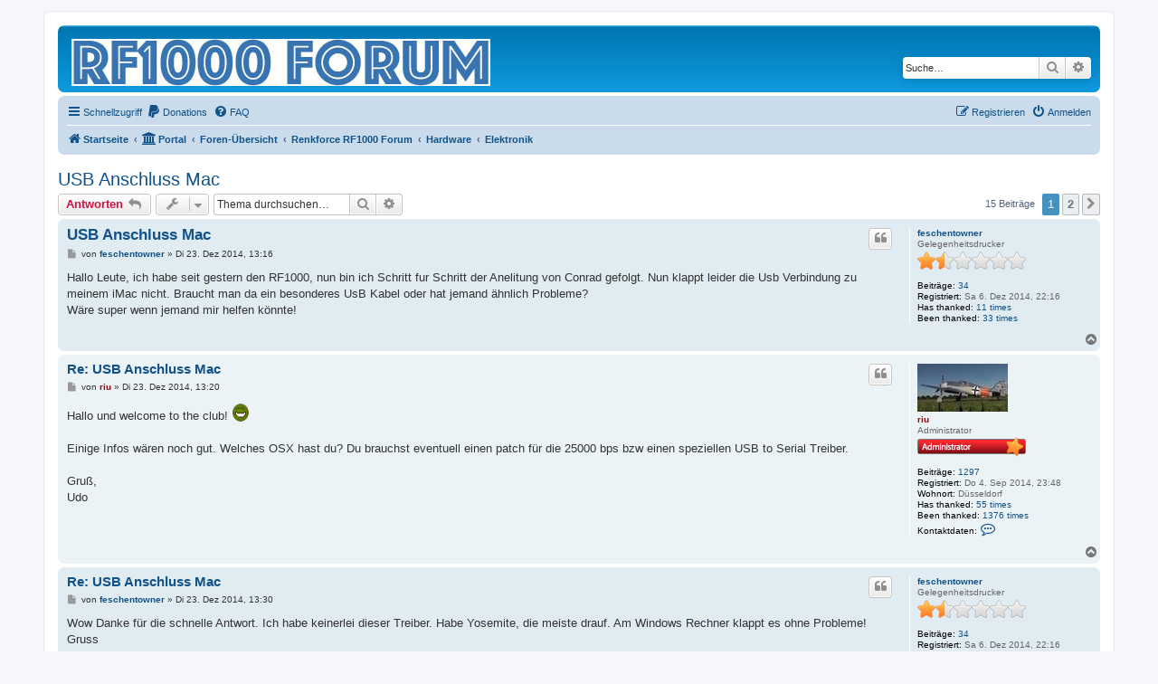

--- FILE ---
content_type: text/html; charset=UTF-8
request_url: https://www.rf1000.de/viewtopic.php?t=329
body_size: 10174
content:
<!DOCTYPE html>
<html dir="ltr" lang="de">
<head>
<meta charset="utf-8" />
<meta http-equiv="X-UA-Compatible" content="IE=edge">
<meta name="viewport" content="width=device-width, initial-scale=1" />

<title>USB Anschluss Mac - </title>

	<link rel="alternate" type="application/atom+xml" title="Feed - " href="/feed?sid=54881a085973669028017a83bf68a51e">			<link rel="alternate" type="application/atom+xml" title="Feed - Neue Themen" href="/feed/topics?sid=54881a085973669028017a83bf68a51e">		<link rel="alternate" type="application/atom+xml" title="Feed - Forum - Elektronik" href="/feed/forum/24?sid=54881a085973669028017a83bf68a51e">	<link rel="alternate" type="application/atom+xml" title="Feed - Thema - USB Anschluss Mac" href="/feed/topic/329?sid=54881a085973669028017a83bf68a51e">	
	<link rel="canonical" href="https://www.rf1000.de/viewtopic.php?t=329">

<!--
	phpBB style name: prosilver
	Based on style:   prosilver (this is the default phpBB3 style)
	Original author:  Tom Beddard ( http://www.subBlue.com/ )
	Modified by:
-->

<link href="./assets/css/font-awesome.min.css?assets_version=266" rel="stylesheet">
<link href="./styles/prosilver/theme/stylesheet.css?assets_version=266" rel="stylesheet">
<link href="./styles/prosilver/theme/de/stylesheet.css?assets_version=266" rel="stylesheet">




<!--[if lte IE 9]>
	<link href="./styles/prosilver/theme/tweaks.css?assets_version=266" rel="stylesheet">
<![endif]-->


<link href="./ext/alex75/blinknewpmandnotify/styles/prosilver/theme/blinknotify.css?assets_version=266" rel="stylesheet" media="screen">
<link href="./ext/dmzx/mchat/styles/prosilver/theme/mchat.css?assets_version=266" rel="stylesheet" media="screen">
<link href="./ext/ongray/pnlightbox/styles/prosilver/theme/pnlightbox.css?assets_version=266" rel="stylesheet" media="screen">
<link href="./ext/phpbb/pages/styles/prosilver/theme/pages_common.css?assets_version=266" rel="stylesheet" media="screen">
<link href="./ext/skouat/ppde/styles/all/theme/donation.css?assets_version=266" rel="stylesheet" media="screen">



</head>
<body id="phpbb" class="nojs notouch section-viewtopic ltr ">


<div id="wrap" class="wrap">
	<a id="top" class="top-anchor" accesskey="t"></a>
	<div id="page-header">
		<div class="headerbar" role="banner">
					<div class="inner">

			<div id="site-description" class="site-description">
		<a id="logo" class="logo" href="https://www.rf1000.de/portal" title="Startseite">
					<span class="site_logo"></span>
				</a>
				<h1></h1>
				<p></p>
				<p class="skiplink"><a href="#start_here">Zum Inhalt</a></p>
			</div>

									<div id="search-box" class="search-box search-header" role="search">
				<form action="./search.php?sid=54881a085973669028017a83bf68a51e" method="get" id="search">
				<fieldset>
					<input name="keywords" id="keywords" type="search" maxlength="128" title="Suche nach Wörtern" class="inputbox search tiny" size="20" value="" placeholder="Suche…" />
					<button class="button button-search" type="submit" title="Suche">
						<i class="icon fa-search fa-fw" aria-hidden="true"></i><span class="sr-only">Suche</span>
					</button>
					<a href="./search.php?sid=54881a085973669028017a83bf68a51e" class="button button-search-end" title="Erweiterte Suche">
						<i class="icon fa-cog fa-fw" aria-hidden="true"></i><span class="sr-only">Erweiterte Suche</span>
					</a>
					<input type="hidden" name="sid" value="54881a085973669028017a83bf68a51e" />

				</fieldset>
				</form>
			</div>
						
			</div>
					</div>
				<div class="navbar" role="navigation">
	<div class="inner">

	<ul id="nav-main" class="nav-main linklist" role="menubar">

		<li id="quick-links" class="quick-links dropdown-container responsive-menu" data-skip-responsive="true">
			<a href="#" class="dropdown-trigger">
				<i class="icon fa-bars fa-fw" aria-hidden="true"></i><span>Schnellzugriff</span>
			</a>
			<div class="dropdown">
				<div class="pointer"><div class="pointer-inner"></div></div>
				<ul class="dropdown-contents" role="menu">
					
											<li class="separator"></li>
																									<li>
								<a href="./search.php?search_id=unanswered&amp;sid=54881a085973669028017a83bf68a51e" role="menuitem">
									<i class="icon fa-file-o fa-fw icon-gray" aria-hidden="true"></i><span>Unbeantwortete Themen</span>
								</a>
							</li>
							<li>
								<a href="./search.php?search_id=active_topics&amp;sid=54881a085973669028017a83bf68a51e" role="menuitem">
									<i class="icon fa-file-o fa-fw icon-blue" aria-hidden="true"></i><span>Aktive Themen</span>
								</a>
							</li>
							<li class="separator"></li>
							<li>
								<a href="./search.php?sid=54881a085973669028017a83bf68a51e" role="menuitem">
									<i class="icon fa-search fa-fw" aria-hidden="true"></i><span>Suche</span>
								</a>
							</li>
					
										<li class="separator"></li>

									</ul>
			</div>
		</li>

			<li>
		<a href="/donate?sid=54881a085973669028017a83bf68a51e" rel="help" title="Donations" role="menuitem">
			<i class="icon fa-paypal fa-fw" aria-hidden="true"></i><span>Donations</span>
		</a>
	</li>
		<li data-skip-responsive="true">
			<a href="/help/faq?sid=54881a085973669028017a83bf68a51e" rel="help" title="Häufig gestellte Fragen" role="menuitem">
				<i class="icon fa-question-circle fa-fw" aria-hidden="true"></i><span>FAQ</span>
			</a>
		</li>
						
			<li class="rightside"  data-skip-responsive="true">
			<a href="./ucp.php?mode=login&amp;redirect=viewtopic.php%3Ft%3D329&amp;sid=54881a085973669028017a83bf68a51e" title="Anmelden" accesskey="x" role="menuitem">
				<i class="icon fa-power-off fa-fw" aria-hidden="true"></i><span>Anmelden</span>
			</a>
		</li>
					<li class="rightside" data-skip-responsive="true">
				<a href="./ucp.php?mode=register&amp;sid=54881a085973669028017a83bf68a51e" role="menuitem">
					<i class="icon fa-pencil-square-o  fa-fw" aria-hidden="true"></i><span>Registrieren</span>
				</a>
			</li>
						</ul>

	<ul id="nav-breadcrumbs" class="nav-breadcrumbs linklist navlinks" role="menubar">
				
		
		<li class="breadcrumbs" itemscope itemtype="https://schema.org/BreadcrumbList">

							<span class="crumb" itemtype="https://schema.org/ListItem" itemprop="itemListElement" itemscope><a itemprop="item" href="https://www.rf1000.de/portal" data-navbar-reference="home"><i class="icon fa-home fa-fw" aria-hidden="true"></i><span itemprop="name">Startseite</span></a><meta itemprop="position" content="1" /></span>
			
			<span class="crumb"><a href="/portal?sid=54881a085973669028017a83bf68a51e" data-navbar-reference="portal"><i class="icon fa-university fa-fw" aria-hidden="true"></i><span>Portal</span></a></span>				<span class="crumb" itemtype="https://schema.org/ListItem" itemprop="itemListElement" itemscope><a itemprop="item" href="./index.php?sid=54881a085973669028017a83bf68a51e" accesskey="h" data-navbar-reference="index"><span itemprop="name">Foren-Übersicht</span></a><meta itemprop="position" content="2" /></span>

											
								<span class="crumb" itemtype="https://schema.org/ListItem" itemprop="itemListElement" itemscope data-forum-id="1"><a itemprop="item" href="./viewforum.php?f=1&amp;sid=54881a085973669028017a83bf68a51e"><span itemprop="name">Renkforce RF1000 Forum</span></a><meta itemprop="position" content="3" /></span>
															
								<span class="crumb" itemtype="https://schema.org/ListItem" itemprop="itemListElement" itemscope data-forum-id="4"><a itemprop="item" href="./viewforum.php?f=4&amp;sid=54881a085973669028017a83bf68a51e"><span itemprop="name">Hardware</span></a><meta itemprop="position" content="4" /></span>
															
								<span class="crumb" itemtype="https://schema.org/ListItem" itemprop="itemListElement" itemscope data-forum-id="24"><a itemprop="item" href="./viewforum.php?f=24&amp;sid=54881a085973669028017a83bf68a51e"><span itemprop="name">Elektronik</span></a><meta itemprop="position" content="5" /></span>
							
					</li>

		
					<li class="rightside responsive-search">
				<a href="./search.php?sid=54881a085973669028017a83bf68a51e" title="Zeigt die erweiterten Suchoptionen an" role="menuitem">
					<i class="icon fa-search fa-fw" aria-hidden="true"></i><span class="sr-only">Suche</span>
				</a>
			</li>
			</ul>

	</div>
</div>
	</div>

	
	<a id="start_here" class="anchor"></a>
	<div id="page-body" class="page-body" role="main">
		
		
<h2 class="topic-title"><a href="./viewtopic.php?t=329&amp;sid=54881a085973669028017a83bf68a51e">USB Anschluss Mac</a></h2>
<!-- NOTE: remove the style="display: none" when you want to have the forum description on the topic body -->
<div style="display: none !important;">Hier gehts um die Elektronik des RF1000. Damit sind Kabel, Platinen, Endschalter und das Display gemeint.<br /></div>


<div class="action-bar bar-top">
	
			<a href="./posting.php?mode=reply&amp;t=329&amp;sid=54881a085973669028017a83bf68a51e" class="button" title="Antwort erstellen">
							<span>Antworten</span> <i class="icon fa-reply fa-fw" aria-hidden="true"></i>
					</a>
	
			<div class="dropdown-container dropdown-button-control topic-tools">
		<span title="Themen-Optionen" class="button button-secondary dropdown-trigger dropdown-select">
			<i class="icon fa-wrench fa-fw" aria-hidden="true"></i>
			<span class="caret"><i class="icon fa-sort-down fa-fw" aria-hidden="true"></i></span>
		</span>
		<div class="dropdown">
			<div class="pointer"><div class="pointer-inner"></div></div>
			<ul class="dropdown-contents">
																												<li>
					<a href="./viewtopic.php?t=329&amp;sid=54881a085973669028017a83bf68a51e&amp;view=print" title="Druckansicht" accesskey="p">
						<i class="icon fa-print fa-fw" aria-hidden="true"></i><span>Druckansicht</span>
					</a>
				</li>
											</ul>
		</div>
	</div>
	
			<div class="search-box" role="search">
			<form method="get" id="topic-search" action="./search.php?sid=54881a085973669028017a83bf68a51e">
			<fieldset>
				<input class="inputbox search tiny"  type="search" name="keywords" id="search_keywords" size="20" placeholder="Thema durchsuchen…" />
				<button class="button button-search" type="submit" title="Suche">
					<i class="icon fa-search fa-fw" aria-hidden="true"></i><span class="sr-only">Suche</span>
				</button>
				<a href="./search.php?sid=54881a085973669028017a83bf68a51e" class="button button-search-end" title="Erweiterte Suche">
					<i class="icon fa-cog fa-fw" aria-hidden="true"></i><span class="sr-only">Erweiterte Suche</span>
				</a>
				<input type="hidden" name="t" value="329" />
<input type="hidden" name="sf" value="msgonly" />
<input type="hidden" name="sid" value="54881a085973669028017a83bf68a51e" />

			</fieldset>
			</form>
		</div>
	
			<div class="pagination">
			15 Beiträge
							<ul>
		<li class="active"><span>1</span></li>
				<li><a class="button" href="./viewtopic.php?t=329&amp;sid=54881a085973669028017a83bf68a51e&amp;start=10" role="button">2</a></li>
				<li class="arrow next"><a class="button button-icon-only" href="./viewtopic.php?t=329&amp;sid=54881a085973669028017a83bf68a51e&amp;start=10" rel="next" role="button"><i class="icon fa-chevron-right fa-fw" aria-hidden="true"></i><span class="sr-only">Nächste</span></a></li>
	</ul>
					</div>
		</div>




			<div id="p3072" class="post has-profile bg2">
		<div class="inner">

		<dl class="postprofile" id="profile3072">
			<dt class="has-profile-rank no-avatar">
				<div class="avatar-container">
																			</div>
								<a href="./memberlist.php?mode=viewprofile&amp;u=274&amp;sid=54881a085973669028017a83bf68a51e" class="username">feschentowner</a>							</dt>

						<dd class="profile-rank">Gelegenheitsdrucker<br /><img src="./images/ranks/rank3.png" alt="Gelegenheitsdrucker" title="Gelegenheitsdrucker" /></dd>			
		<dd class="profile-posts"><strong>Beiträge:</strong> <a href="./search.php?author_id=274&amp;sr=posts&amp;sid=54881a085973669028017a83bf68a51e">34</a></dd>		<dd class="profile-joined"><strong>Registriert:</strong> Sa 6. Dez 2014, 22:16</dd>		
		
						    <dd class="profile-posts" data-user-give-id="274"><strong>Has&nbsp;thanked:</strong> <a href="/thankslist/givens/274/true?tslash=&amp;sid=54881a085973669028017a83bf68a51e">11 times</a></dd>
    <dd class="profile-posts" data-user-receive-id="274"><strong>Been&nbsp;thanked:</strong> <a href="/thankslist/givens/274/false?tslash=&amp;sid=54881a085973669028017a83bf68a51e">33 times</a></dd>

						
		</dl>

		<div class="postbody">
						<div id="post_content3072">

					<h3 class="first">
						<a href="./viewtopic.php?p=3072&amp;sid=54881a085973669028017a83bf68a51e#p3072">USB Anschluss Mac</a>
		</h3>

													<ul class="post-buttons">
																																									<li>
							<a href="./posting.php?mode=quote&amp;p=3072&amp;sid=54881a085973669028017a83bf68a51e" title="Mit Zitat antworten" class="button button-icon-only">
								<i class="icon fa-quote-left fa-fw" aria-hidden="true"></i><span class="sr-only">Zitieren</span>
							</a>
						</li>
															</ul>
							
						<p class="author">
									<a class="unread" href="./viewtopic.php?p=3072&amp;sid=54881a085973669028017a83bf68a51e#p3072" title="Beitrag">
						<i class="icon fa-file fa-fw icon-lightgray icon-md" aria-hidden="true"></i><span class="sr-only">Beitrag</span>
					</a>
								<span class="responsive-hide">von <strong><a href="./memberlist.php?mode=viewprofile&amp;u=274&amp;sid=54881a085973669028017a83bf68a51e" class="username">feschentowner</a></strong> &raquo; </span><time datetime="2014-12-23T12:16:11+00:00">Di 23. Dez 2014, 13:16</time>
			</p>
			
			
			
			
			<div class="content">Hallo Leute, ich habe seit gestern den RF1000, nun bin ich Schritt fur Schritt der Anelitung von Conrad gefolgt. Nun klappt leider die Usb Verbindung zu meinem iMac nicht. Braucht man da ein besonderes UsB Kabel oder hat jemand ähnlich Probleme?<br>
Wäre super wenn jemand mir helfen könnte!</div>

			
			
									
						<div id='list_thanks3072'>
</div>
<div id='div_post_reput3072'>
</div>

										
						</div>

		</div>

				<div class="back2top">
						<a href="#top" class="top" title="Nach oben">
				<i class="icon fa-chevron-circle-up fa-fw icon-gray" aria-hidden="true"></i>
				<span class="sr-only">Nach oben</span>
			</a>
					</div>
		
		</div>
	</div>

				<div id="p3073" class="post has-profile bg1">
		<div class="inner">

		<dl class="postprofile" id="profile3073">
			<dt class="has-profile-rank has-avatar">
				<div class="avatar-container">
																<a href="./memberlist.php?mode=viewprofile&amp;u=51&amp;sid=54881a085973669028017a83bf68a51e" class="avatar"><img class="avatar" src="./download/file.php?avatar=51_1475672008.jpg" width="100" height="53" alt="Benutzeravatar" /></a>														</div>
								<a href="./memberlist.php?mode=viewprofile&amp;u=51&amp;sid=54881a085973669028017a83bf68a51e" style="color: #AA0000;" class="username-coloured">riu</a>							</dt>

						<dd class="profile-rank">Administrator<br /><img src="./images/ranks/administrator.png" alt="Administrator" title="Administrator" /></dd>			
		<dd class="profile-posts"><strong>Beiträge:</strong> <a href="./search.php?author_id=51&amp;sr=posts&amp;sid=54881a085973669028017a83bf68a51e">1297</a></dd>		<dd class="profile-joined"><strong>Registriert:</strong> Do 4. Sep 2014, 23:48</dd>		
		
											<dd class="profile-custom-field profile-phpbb_location"><strong>Wohnort:</strong> Düsseldorf</dd>
												    <dd class="profile-posts" data-user-give-id="51"><strong>Has&nbsp;thanked:</strong> <a href="/thankslist/givens/51/true?tslash=&amp;sid=54881a085973669028017a83bf68a51e">55 times</a></dd>
    <dd class="profile-posts" data-user-receive-id="51"><strong>Been&nbsp;thanked:</strong> <a href="/thankslist/givens/51/false?tslash=&amp;sid=54881a085973669028017a83bf68a51e">1376 times</a></dd>

							<dd class="profile-contact">
				<strong>Kontaktdaten:</strong>
				<div class="dropdown-container dropdown-left">
					<a href="#" class="dropdown-trigger" title="Kontaktdaten von riu">
						<i class="icon fa-commenting-o fa-fw icon-lg" aria-hidden="true"></i><span class="sr-only">Kontaktdaten von riu</span>
					</a>
					<div class="dropdown">
						<div class="pointer"><div class="pointer-inner"></div></div>
						<div class="dropdown-contents contact-icons">
																																								<div>
																	<a href="http://www.rf1000.de" title="Website" class="last-cell">
										<span class="contact-icon phpbb_website-icon">Website</span>									</a>
																	</div>
																					</div>
					</div>
				</div>
			</dd>
				
		</dl>

		<div class="postbody">
						<div id="post_content3073">

					<h3 >
						<a href="./viewtopic.php?p=3073&amp;sid=54881a085973669028017a83bf68a51e#p3073">Re: USB Anschluss Mac</a>
		</h3>

													<ul class="post-buttons">
																																									<li>
							<a href="./posting.php?mode=quote&amp;p=3073&amp;sid=54881a085973669028017a83bf68a51e" title="Mit Zitat antworten" class="button button-icon-only">
								<i class="icon fa-quote-left fa-fw" aria-hidden="true"></i><span class="sr-only">Zitieren</span>
							</a>
						</li>
															</ul>
							
						<p class="author">
									<a class="unread" href="./viewtopic.php?p=3073&amp;sid=54881a085973669028017a83bf68a51e#p3073" title="Beitrag">
						<i class="icon fa-file fa-fw icon-lightgray icon-md" aria-hidden="true"></i><span class="sr-only">Beitrag</span>
					</a>
								<span class="responsive-hide">von <strong><a href="./memberlist.php?mode=viewprofile&amp;u=51&amp;sid=54881a085973669028017a83bf68a51e" style="color: #AA0000;" class="username-coloured">riu</a></strong> &raquo; </span><time datetime="2014-12-23T12:20:29+00:00">Di 23. Dez 2014, 13:20</time>
			</p>
			
			
			
			
			<div class="content">Hallo und welcome to the club! <img class="smilies" src="./images/smilies/mrgreen.png" width="20" height="22" alt=":mrgreen:" title=":mrgreen:"><br>
<br>
Einige Infos wären noch gut. Welches OSX hast du? Du brauchst eventuell einen patch für die 25000 bps bzw einen speziellen USB to Serial Treiber.<br>
<br>
Gruß,<br>
Udo</div>

			
			
									
						<div id='list_thanks3073'>
</div>
<div id='div_post_reput3073'>
</div>

										
						</div>

		</div>

				<div class="back2top">
						<a href="#top" class="top" title="Nach oben">
				<i class="icon fa-chevron-circle-up fa-fw icon-gray" aria-hidden="true"></i>
				<span class="sr-only">Nach oben</span>
			</a>
					</div>
		
		</div>
	</div>

				<div id="p3079" class="post has-profile bg2">
		<div class="inner">

		<dl class="postprofile" id="profile3079">
			<dt class="has-profile-rank no-avatar">
				<div class="avatar-container">
																			</div>
								<a href="./memberlist.php?mode=viewprofile&amp;u=274&amp;sid=54881a085973669028017a83bf68a51e" class="username">feschentowner</a>							</dt>

						<dd class="profile-rank">Gelegenheitsdrucker<br /><img src="./images/ranks/rank3.png" alt="Gelegenheitsdrucker" title="Gelegenheitsdrucker" /></dd>			
		<dd class="profile-posts"><strong>Beiträge:</strong> <a href="./search.php?author_id=274&amp;sr=posts&amp;sid=54881a085973669028017a83bf68a51e">34</a></dd>		<dd class="profile-joined"><strong>Registriert:</strong> Sa 6. Dez 2014, 22:16</dd>		
		
						    <dd class="profile-posts" data-user-give-id="274"><strong>Has&nbsp;thanked:</strong> <a href="/thankslist/givens/274/true?tslash=&amp;sid=54881a085973669028017a83bf68a51e">11 times</a></dd>
    <dd class="profile-posts" data-user-receive-id="274"><strong>Been&nbsp;thanked:</strong> <a href="/thankslist/givens/274/false?tslash=&amp;sid=54881a085973669028017a83bf68a51e">33 times</a></dd>

						
		</dl>

		<div class="postbody">
						<div id="post_content3079">

					<h3 >
						<a href="./viewtopic.php?p=3079&amp;sid=54881a085973669028017a83bf68a51e#p3079">Re: USB Anschluss Mac</a>
		</h3>

													<ul class="post-buttons">
																																									<li>
							<a href="./posting.php?mode=quote&amp;p=3079&amp;sid=54881a085973669028017a83bf68a51e" title="Mit Zitat antworten" class="button button-icon-only">
								<i class="icon fa-quote-left fa-fw" aria-hidden="true"></i><span class="sr-only">Zitieren</span>
							</a>
						</li>
															</ul>
							
						<p class="author">
									<a class="unread" href="./viewtopic.php?p=3079&amp;sid=54881a085973669028017a83bf68a51e#p3079" title="Beitrag">
						<i class="icon fa-file fa-fw icon-lightgray icon-md" aria-hidden="true"></i><span class="sr-only">Beitrag</span>
					</a>
								<span class="responsive-hide">von <strong><a href="./memberlist.php?mode=viewprofile&amp;u=274&amp;sid=54881a085973669028017a83bf68a51e" class="username">feschentowner</a></strong> &raquo; </span><time datetime="2014-12-23T12:30:47+00:00">Di 23. Dez 2014, 13:30</time>
			</p>
			
			
			
			
			<div class="content">Wow Danke für die schnelle Antwort. Ich habe keinerlei dieser Treiber. Habe Yosemite, die meiste drauf. Am Windows Rechner klappt es ohne Probleme!<br>
Gruss</div>

			
			
									
						<div id='list_thanks3079'>
</div>
<div id='div_post_reput3079'>
</div>

										
						</div>

		</div>

				<div class="back2top">
						<a href="#top" class="top" title="Nach oben">
				<i class="icon fa-chevron-circle-up fa-fw icon-gray" aria-hidden="true"></i>
				<span class="sr-only">Nach oben</span>
			</a>
					</div>
		
		</div>
	</div>

				<div id="p3081" class="post has-profile bg1">
		<div class="inner">

		<dl class="postprofile" id="profile3081">
			<dt class="has-profile-rank has-avatar">
				<div class="avatar-container">
																<a href="./memberlist.php?mode=viewprofile&amp;u=51&amp;sid=54881a085973669028017a83bf68a51e" class="avatar"><img class="avatar" src="./download/file.php?avatar=51_1475672008.jpg" width="100" height="53" alt="Benutzeravatar" /></a>														</div>
								<a href="./memberlist.php?mode=viewprofile&amp;u=51&amp;sid=54881a085973669028017a83bf68a51e" style="color: #AA0000;" class="username-coloured">riu</a>							</dt>

						<dd class="profile-rank">Administrator<br /><img src="./images/ranks/administrator.png" alt="Administrator" title="Administrator" /></dd>			
		<dd class="profile-posts"><strong>Beiträge:</strong> <a href="./search.php?author_id=51&amp;sr=posts&amp;sid=54881a085973669028017a83bf68a51e">1297</a></dd>		<dd class="profile-joined"><strong>Registriert:</strong> Do 4. Sep 2014, 23:48</dd>		
		
											<dd class="profile-custom-field profile-phpbb_location"><strong>Wohnort:</strong> Düsseldorf</dd>
												    <dd class="profile-posts" data-user-give-id="51"><strong>Has&nbsp;thanked:</strong> <a href="/thankslist/givens/51/true?tslash=&amp;sid=54881a085973669028017a83bf68a51e">55 times</a></dd>
    <dd class="profile-posts" data-user-receive-id="51"><strong>Been&nbsp;thanked:</strong> <a href="/thankslist/givens/51/false?tslash=&amp;sid=54881a085973669028017a83bf68a51e">1376 times</a></dd>

							<dd class="profile-contact">
				<strong>Kontaktdaten:</strong>
				<div class="dropdown-container dropdown-left">
					<a href="#" class="dropdown-trigger" title="Kontaktdaten von riu">
						<i class="icon fa-commenting-o fa-fw icon-lg" aria-hidden="true"></i><span class="sr-only">Kontaktdaten von riu</span>
					</a>
					<div class="dropdown">
						<div class="pointer"><div class="pointer-inner"></div></div>
						<div class="dropdown-contents contact-icons">
																																								<div>
																	<a href="http://www.rf1000.de" title="Website" class="last-cell">
										<span class="contact-icon phpbb_website-icon">Website</span>									</a>
																	</div>
																					</div>
					</div>
				</div>
			</dd>
				
		</dl>

		<div class="postbody">
						<div id="post_content3081">

					<h3 >
						<a href="./viewtopic.php?p=3081&amp;sid=54881a085973669028017a83bf68a51e#p3081">Re: USB Anschluss Mac</a>
		</h3>

													<ul class="post-buttons">
																																									<li>
							<a href="./posting.php?mode=quote&amp;p=3081&amp;sid=54881a085973669028017a83bf68a51e" title="Mit Zitat antworten" class="button button-icon-only">
								<i class="icon fa-quote-left fa-fw" aria-hidden="true"></i><span class="sr-only">Zitieren</span>
							</a>
						</li>
															</ul>
							
						<p class="author">
									<a class="unread" href="./viewtopic.php?p=3081&amp;sid=54881a085973669028017a83bf68a51e#p3081" title="Beitrag">
						<i class="icon fa-file fa-fw icon-lightgray icon-md" aria-hidden="true"></i><span class="sr-only">Beitrag</span>
					</a>
								<span class="responsive-hide">von <strong><a href="./memberlist.php?mode=viewprofile&amp;u=51&amp;sid=54881a085973669028017a83bf68a51e" style="color: #AA0000;" class="username-coloured">riu</a></strong> &raquo; </span><time datetime="2014-12-23T12:37:16+00:00">Di 23. Dez 2014, 13:37</time>
			</p>
			
			
			
			
			<div class="content">Hi.<br>
<br>
Setz mal <a href="http://www.forum.simplify3d.com/viewtopic.php?t=794" class="postlink">hier</a> an. Dort wird beschrieben was zu tun ist.<br>
<br>
Gruß,<br>
Udo</div>

			
			
									
						<div id='list_thanks3081'>
</div>
<div id='div_post_reput3081'>
</div>

										
						</div>

		</div>

				<div class="back2top">
						<a href="#top" class="top" title="Nach oben">
				<i class="icon fa-chevron-circle-up fa-fw icon-gray" aria-hidden="true"></i>
				<span class="sr-only">Nach oben</span>
			</a>
					</div>
		
		</div>
	</div>

				<div id="p3122" class="post has-profile bg2">
		<div class="inner">

		<dl class="postprofile" id="profile3122">
			<dt class="has-profile-rank no-avatar">
				<div class="avatar-container">
																			</div>
								<a href="./memberlist.php?mode=viewprofile&amp;u=274&amp;sid=54881a085973669028017a83bf68a51e" class="username">feschentowner</a>							</dt>

						<dd class="profile-rank">Gelegenheitsdrucker<br /><img src="./images/ranks/rank3.png" alt="Gelegenheitsdrucker" title="Gelegenheitsdrucker" /></dd>			
		<dd class="profile-posts"><strong>Beiträge:</strong> <a href="./search.php?author_id=274&amp;sr=posts&amp;sid=54881a085973669028017a83bf68a51e">34</a></dd>		<dd class="profile-joined"><strong>Registriert:</strong> Sa 6. Dez 2014, 22:16</dd>		
		
						    <dd class="profile-posts" data-user-give-id="274"><strong>Has&nbsp;thanked:</strong> <a href="/thankslist/givens/274/true?tslash=&amp;sid=54881a085973669028017a83bf68a51e">11 times</a></dd>
    <dd class="profile-posts" data-user-receive-id="274"><strong>Been&nbsp;thanked:</strong> <a href="/thankslist/givens/274/false?tslash=&amp;sid=54881a085973669028017a83bf68a51e">33 times</a></dd>

						
		</dl>

		<div class="postbody">
						<div id="post_content3122">

					<h3 >
						<a href="./viewtopic.php?p=3122&amp;sid=54881a085973669028017a83bf68a51e#p3122">Re: USB Anschluss Mac</a>
		</h3>

													<ul class="post-buttons">
																																									<li>
							<a href="./posting.php?mode=quote&amp;p=3122&amp;sid=54881a085973669028017a83bf68a51e" title="Mit Zitat antworten" class="button button-icon-only">
								<i class="icon fa-quote-left fa-fw" aria-hidden="true"></i><span class="sr-only">Zitieren</span>
							</a>
						</li>
															</ul>
							
						<p class="author">
									<a class="unread" href="./viewtopic.php?p=3122&amp;sid=54881a085973669028017a83bf68a51e#p3122" title="Beitrag">
						<i class="icon fa-file fa-fw icon-lightgray icon-md" aria-hidden="true"></i><span class="sr-only">Beitrag</span>
					</a>
								<span class="responsive-hide">von <strong><a href="./memberlist.php?mode=viewprofile&amp;u=274&amp;sid=54881a085973669028017a83bf68a51e" class="username">feschentowner</a></strong> &raquo; </span><time datetime="2014-12-26T10:08:13+00:00">Fr 26. Dez 2014, 11:08</time>
			</p>
			
			
			
			
			<div class="content">Stark vielen Dank, es hat geklappt <img class="smilies" src="./images/smilies/smile.png" width="20" height="22" alt=":)" title=":)"></div>

			
			
									
						<div id='list_thanks3122'>
</div>
<div id='div_post_reput3122'>
</div>

										
						</div>

		</div>

				<div class="back2top">
						<a href="#top" class="top" title="Nach oben">
				<i class="icon fa-chevron-circle-up fa-fw icon-gray" aria-hidden="true"></i>
				<span class="sr-only">Nach oben</span>
			</a>
					</div>
		
		</div>
	</div>

				<div id="p3185" class="post has-profile bg1">
		<div class="inner">

		<dl class="postprofile" id="profile3185">
			<dt class="has-profile-rank no-avatar">
				<div class="avatar-container">
																			</div>
								<a href="./memberlist.php?mode=viewprofile&amp;u=274&amp;sid=54881a085973669028017a83bf68a51e" class="username">feschentowner</a>							</dt>

						<dd class="profile-rank">Gelegenheitsdrucker<br /><img src="./images/ranks/rank3.png" alt="Gelegenheitsdrucker" title="Gelegenheitsdrucker" /></dd>			
		<dd class="profile-posts"><strong>Beiträge:</strong> <a href="./search.php?author_id=274&amp;sr=posts&amp;sid=54881a085973669028017a83bf68a51e">34</a></dd>		<dd class="profile-joined"><strong>Registriert:</strong> Sa 6. Dez 2014, 22:16</dd>		
		
						    <dd class="profile-posts" data-user-give-id="274"><strong>Has&nbsp;thanked:</strong> <a href="/thankslist/givens/274/true?tslash=&amp;sid=54881a085973669028017a83bf68a51e">11 times</a></dd>
    <dd class="profile-posts" data-user-receive-id="274"><strong>Been&nbsp;thanked:</strong> <a href="/thankslist/givens/274/false?tslash=&amp;sid=54881a085973669028017a83bf68a51e">33 times</a></dd>

						
		</dl>

		<div class="postbody">
						<div id="post_content3185">

					<h3 >
						<a href="./viewtopic.php?p=3185&amp;sid=54881a085973669028017a83bf68a51e#p3185">Re: USB Anschluss Mac</a>
		</h3>

													<ul class="post-buttons">
																																									<li>
							<a href="./posting.php?mode=quote&amp;p=3185&amp;sid=54881a085973669028017a83bf68a51e" title="Mit Zitat antworten" class="button button-icon-only">
								<i class="icon fa-quote-left fa-fw" aria-hidden="true"></i><span class="sr-only">Zitieren</span>
							</a>
						</li>
															</ul>
							
						<p class="author">
									<a class="unread" href="./viewtopic.php?p=3185&amp;sid=54881a085973669028017a83bf68a51e#p3185" title="Beitrag">
						<i class="icon fa-file fa-fw icon-lightgray icon-md" aria-hidden="true"></i><span class="sr-only">Beitrag</span>
					</a>
								<span class="responsive-hide">von <strong><a href="./memberlist.php?mode=viewprofile&amp;u=274&amp;sid=54881a085973669028017a83bf68a51e" class="username">feschentowner</a></strong> &raquo; </span><time datetime="2014-12-27T15:30:29+00:00">Sa 27. Dez 2014, 16:30</time>
			</p>
			
			
			
			
			<div class="content">Das gibts nicht. Die Verbindung hat gepasst bis gestern, heute verbindet er nicht mehr mit USB. Ich hatte nicht mal die .plist ändern müssen. Aber jetzt klappt es auch damit nicht. Ich kann über das Terminal den Befehl nicht laden. Vielleicht bin ich auch zu doof, aber das ärgert mich, dass ich das nicht schaffe.. Gibts das denn vielleicht auch besser erklärt in deutsch?<br>
<br>
Danke <img class="smilies" src="./images/smilies/smile.png" width="20" height="22" alt=":)" title=":)"></div>

			
			
									
						<div id='list_thanks3185'>
</div>
<div id='div_post_reput3185'>
</div>

										
						</div>

		</div>

				<div class="back2top">
						<a href="#top" class="top" title="Nach oben">
				<i class="icon fa-chevron-circle-up fa-fw icon-gray" aria-hidden="true"></i>
				<span class="sr-only">Nach oben</span>
			</a>
					</div>
		
		</div>
	</div>

				<div id="p10719" class="post has-profile bg2">
		<div class="inner">

		<dl class="postprofile" id="profile10719">
			<dt class="has-profile-rank no-avatar">
				<div class="avatar-container">
																			</div>
								<a href="./memberlist.php?mode=viewprofile&amp;u=1233&amp;sid=54881a085973669028017a83bf68a51e" class="username">dirkcim</a>							</dt>

						<dd class="profile-rank">Filamenttester<br /><img src="./images/ranks/rank2.png" alt="Filamenttester" title="Filamenttester" /></dd>			
		<dd class="profile-posts"><strong>Beiträge:</strong> <a href="./search.php?author_id=1233&amp;sr=posts&amp;sid=54881a085973669028017a83bf68a51e">12</a></dd>		<dd class="profile-joined"><strong>Registriert:</strong> So 27. Dez 2015, 02:15</dd>		
		
											<dd class="profile-custom-field profile-phpbb_location"><strong>Wohnort:</strong> Köln</dd>
							    <dd class="profile-posts" data-user-give-id="1233"></dd>
    <dd class="profile-posts" data-user-receive-id="1233"><strong>Been&nbsp;thanked:</strong> <a href="/thankslist/givens/1233/false?tslash=&amp;sid=54881a085973669028017a83bf68a51e">7 times</a></dd>

						
		</dl>

		<div class="postbody">
						<div id="post_content10719">

					<h3 >
						<a href="./viewtopic.php?p=10719&amp;sid=54881a085973669028017a83bf68a51e#p10719">Re: USB Anschluss Mac</a>
		</h3>

													<ul class="post-buttons">
																																									<li>
							<a href="./posting.php?mode=quote&amp;p=10719&amp;sid=54881a085973669028017a83bf68a51e" title="Mit Zitat antworten" class="button button-icon-only">
								<i class="icon fa-quote-left fa-fw" aria-hidden="true"></i><span class="sr-only">Zitieren</span>
							</a>
						</li>
															</ul>
							
						<p class="author">
									<a class="unread" href="./viewtopic.php?p=10719&amp;sid=54881a085973669028017a83bf68a51e#p10719" title="Beitrag">
						<i class="icon fa-file fa-fw icon-lightgray icon-md" aria-hidden="true"></i><span class="sr-only">Beitrag</span>
					</a>
								<span class="responsive-hide">von <strong><a href="./memberlist.php?mode=viewprofile&amp;u=1233&amp;sid=54881a085973669028017a83bf68a51e" class="username">dirkcim</a></strong> &raquo; </span><time datetime="2016-01-05T23:41:22+00:00">Mi 6. Jan 2016, 00:41</time>
			</p>
			
			
			
			
			<div class="content">Jo,<br>
mir geht's genauso. Verstehe nicht was ich falsch mache.<br>
Selbst die mitgelieferte SD Karte kann mein Mac nicht lesen und SD Karten auf denen ich mit dem Mac GCode datei speichere kann dann der Drucker nicht lesen. Mac's sind für Designer und Konstrukteuren echt weit verbreitet. Verstehe daher nicht warum man unbedingt ein Computerprofi sein muß damit das läuft.<br>
Leider antwortet der Kundenservice von Conrad seit dem 31.12. auch nicht.<br>
Bin angefressen. Werde sicher nicht mein Computer wechseln um den Drucker ans laufen zu bekommen.</div>

			
			
									
						<div id='list_thanks10719'>
</div>
<div id='div_post_reput10719'>
</div>

										
						</div>

		</div>

				<div class="back2top">
						<a href="#top" class="top" title="Nach oben">
				<i class="icon fa-chevron-circle-up fa-fw icon-gray" aria-hidden="true"></i>
				<span class="sr-only">Nach oben</span>
			</a>
					</div>
		
		</div>
	</div>

				<div id="p10731" class="post has-profile bg1">
		<div class="inner">

		<dl class="postprofile" id="profile10731">
			<dt class="has-profile-rank has-avatar">
				<div class="avatar-container">
																<a href="./memberlist.php?mode=viewprofile&amp;u=51&amp;sid=54881a085973669028017a83bf68a51e" class="avatar"><img class="avatar" src="./download/file.php?avatar=51_1475672008.jpg" width="100" height="53" alt="Benutzeravatar" /></a>														</div>
								<a href="./memberlist.php?mode=viewprofile&amp;u=51&amp;sid=54881a085973669028017a83bf68a51e" style="color: #AA0000;" class="username-coloured">riu</a>							</dt>

						<dd class="profile-rank">Administrator<br /><img src="./images/ranks/administrator.png" alt="Administrator" title="Administrator" /></dd>			
		<dd class="profile-posts"><strong>Beiträge:</strong> <a href="./search.php?author_id=51&amp;sr=posts&amp;sid=54881a085973669028017a83bf68a51e">1297</a></dd>		<dd class="profile-joined"><strong>Registriert:</strong> Do 4. Sep 2014, 23:48</dd>		
		
											<dd class="profile-custom-field profile-phpbb_location"><strong>Wohnort:</strong> Düsseldorf</dd>
												    <dd class="profile-posts" data-user-give-id="51"><strong>Has&nbsp;thanked:</strong> <a href="/thankslist/givens/51/true?tslash=&amp;sid=54881a085973669028017a83bf68a51e">55 times</a></dd>
    <dd class="profile-posts" data-user-receive-id="51"><strong>Been&nbsp;thanked:</strong> <a href="/thankslist/givens/51/false?tslash=&amp;sid=54881a085973669028017a83bf68a51e">1376 times</a></dd>

							<dd class="profile-contact">
				<strong>Kontaktdaten:</strong>
				<div class="dropdown-container dropdown-left">
					<a href="#" class="dropdown-trigger" title="Kontaktdaten von riu">
						<i class="icon fa-commenting-o fa-fw icon-lg" aria-hidden="true"></i><span class="sr-only">Kontaktdaten von riu</span>
					</a>
					<div class="dropdown">
						<div class="pointer"><div class="pointer-inner"></div></div>
						<div class="dropdown-contents contact-icons">
																																								<div>
																	<a href="http://www.rf1000.de" title="Website" class="last-cell">
										<span class="contact-icon phpbb_website-icon">Website</span>									</a>
																	</div>
																					</div>
					</div>
				</div>
			</dd>
				
		</dl>

		<div class="postbody">
						<div id="post_content10731">

					<h3 >
						<a href="./viewtopic.php?p=10731&amp;sid=54881a085973669028017a83bf68a51e#p10731">Re: USB Anschluss Mac</a>
		</h3>

													<ul class="post-buttons">
																																									<li>
							<a href="./posting.php?mode=quote&amp;p=10731&amp;sid=54881a085973669028017a83bf68a51e" title="Mit Zitat antworten" class="button button-icon-only">
								<i class="icon fa-quote-left fa-fw" aria-hidden="true"></i><span class="sr-only">Zitieren</span>
							</a>
						</li>
															</ul>
							
						<p class="author">
									<a class="unread" href="./viewtopic.php?p=10731&amp;sid=54881a085973669028017a83bf68a51e#p10731" title="Beitrag">
						<i class="icon fa-file fa-fw icon-lightgray icon-md" aria-hidden="true"></i><span class="sr-only">Beitrag</span>
					</a>
								<span class="responsive-hide">von <strong><a href="./memberlist.php?mode=viewprofile&amp;u=51&amp;sid=54881a085973669028017a83bf68a51e" style="color: #AA0000;" class="username-coloured">riu</a></strong> &raquo; </span><time datetime="2016-01-06T13:11:42+00:00">Mi 6. Jan 2016, 14:11</time>
			</p>
			
			
			
			
			<div class="content">Was habt Ihr denn genau gemacht, bzw. welches OSX?<br>
<br>
Liebe Grüße, <br>
Udo</div>

			
			
									
						<div id='list_thanks10731'>
</div>
<div id='div_post_reput10731'>
</div>

										
						</div>

		</div>

				<div class="back2top">
						<a href="#top" class="top" title="Nach oben">
				<i class="icon fa-chevron-circle-up fa-fw icon-gray" aria-hidden="true"></i>
				<span class="sr-only">Nach oben</span>
			</a>
					</div>
		
		</div>
	</div>

				<div id="p10744" class="post has-profile bg2">
		<div class="inner">

		<dl class="postprofile" id="profile10744">
			<dt class="has-profile-rank no-avatar">
				<div class="avatar-container">
																			</div>
								<a href="./memberlist.php?mode=viewprofile&amp;u=1239&amp;sid=54881a085973669028017a83bf68a51e" class="username">MagWeb</a>							</dt>

						<dd class="profile-rank">3D-Drucker<br /><img src="./images/ranks/rank4.png" alt="3D-Drucker" title="3D-Drucker" /></dd>			
		<dd class="profile-posts"><strong>Beiträge:</strong> <a href="./search.php?author_id=1239&amp;sr=posts&amp;sid=54881a085973669028017a83bf68a51e">76</a></dd>		<dd class="profile-joined"><strong>Registriert:</strong> Mo 28. Dez 2015, 21:06</dd>		
		
						    <dd class="profile-posts" data-user-give-id="1239"><strong>Has&nbsp;thanked:</strong> <a href="/thankslist/givens/1239/true?tslash=&amp;sid=54881a085973669028017a83bf68a51e">6 times</a></dd>
    <dd class="profile-posts" data-user-receive-id="1239"><strong>Been&nbsp;thanked:</strong> <a href="/thankslist/givens/1239/false?tslash=&amp;sid=54881a085973669028017a83bf68a51e">76 times</a></dd>

						
		</dl>

		<div class="postbody">
						<div id="post_content10744">

					<h3 >
						<a href="./viewtopic.php?p=10744&amp;sid=54881a085973669028017a83bf68a51e#p10744">Re: USB Anschluss Mac</a>
		</h3>

													<ul class="post-buttons">
																																									<li>
							<a href="./posting.php?mode=quote&amp;p=10744&amp;sid=54881a085973669028017a83bf68a51e" title="Mit Zitat antworten" class="button button-icon-only">
								<i class="icon fa-quote-left fa-fw" aria-hidden="true"></i><span class="sr-only">Zitieren</span>
							</a>
						</li>
															</ul>
							
						<p class="author">
									<a class="unread" href="./viewtopic.php?p=10744&amp;sid=54881a085973669028017a83bf68a51e#p10744" title="Beitrag">
						<i class="icon fa-file fa-fw icon-lightgray icon-md" aria-hidden="true"></i><span class="sr-only">Beitrag</span>
					</a>
								<span class="responsive-hide">von <strong><a href="./memberlist.php?mode=viewprofile&amp;u=1239&amp;sid=54881a085973669028017a83bf68a51e" class="username">MagWeb</a></strong> &raquo; </span><time datetime="2016-01-06T21:33:22+00:00">Mi 6. Jan 2016, 22:33</time>
			</p>
			
			
			
			
			<div class="content">Auch ich suche nach dem Knoten der verhindert dass RepetierHost auf dem MAC mit dem RF2000 kommuniziert.<br>
<br>
Mit der <strong class="text-strong">Arduino Software</strong> kann ich den richtigen Port (hier: /dev/cu.usbserial-<em class="text-italics">u.s.w</em>) öffnen und mit dem SerialMonitor mit 115200Baud und NeueZeile Befehle an den RF senden und sie dort auch ausgeführt sehen. Ebenso gehen Antworten vom RF im Monitor ein. Also ist portmäßig scheint hier alles roger.<br>
Als Startbotschaften bekomme ich:
<div class="codebox"><p>Code: <a href="#" onclick="selectCode(this); return false;">Alles auswählen</a></p><pre><code>Start
Start Watchdog
Info:External Reset
Free RAM:2048
restoreDefaultScanParameters(): the default scan parameters have been restored</code></pre></div>
dann folgen "waits" bis ein Befehl gesandt wird, dessen Ergebnis dann richtig bestätigt wird.<br>
<br>
Wenn ich in <strong class="text-strong">Pronterface</strong> (nachdem ich den Port in Arduino wieder geschlossen habe) den Drucker über seinen Port und derselben Baudrate zu verbinden versuche, bekomme ich dieses Feedback in der Konsole:
<div class="codebox"><p>Code: <a href="#" onclick="selectCode(this); return false;">Alles auswählen</a></p><pre><code>Connecting...
Attempted to write invalid text to console, which could be due to an invalid baudrate
Start
Start Watchdog
Info:External Reset
Free RAM:2048
restoreDefaultScanParameters(): the default scan parameters have been restored</code></pre></div>
Die Botschaft stammt wie im Fall von ArduinoSoftware vom RF Controller. Doch wenn hier ein Befehl abgesetzt wird kommt die Message dass der Drucker offline ist.<br>
<br>
Schließlich in <strong class="text-strong">RepetierHost</strong> über den selben Port und derselben Baudrate bekomme ich als Rückmeldung
<div class="codebox"><p>Code: <a href="#" onclick="selectCode(this); return false;">Alles auswählen</a></p><pre><code>  21:55:46: Attempting to connect to printer
  21:55:48: Connection opened
</code></pre></div>
aber abgesetzte Befehle werden nicht ausgeführt, nur in die Warteschleife geschickt (commands waiting)<br>
Interessant ist auch, dass ein Click auf den Repetier EmergencyStop den Drucker neu bootet...<br>
<br>
Die angebotenen Transferprotokolle habe ich alle ausprobiert...jetzt bin ich einigermaßen ratlos.  <img class="smilies" src="./images/smilies/emoticon_wondering.gif" width="32" height="20" alt=":wundern:" title=":wundern:"> <br>
<br>
(OSX 10.11.2  RF2000 an USB2.0)</div>

			
			
									
						<div id='list_thanks10744'>
</div>
<div id='div_post_reput10744'>
</div>

										
						</div>

		</div>

				<div class="back2top">
						<a href="#top" class="top" title="Nach oben">
				<i class="icon fa-chevron-circle-up fa-fw icon-gray" aria-hidden="true"></i>
				<span class="sr-only">Nach oben</span>
			</a>
					</div>
		
		</div>
	</div>

				<div id="p10745" class="post has-profile bg1">
		<div class="inner">

		<dl class="postprofile" id="profile10745">
			<dt class="has-profile-rank no-avatar">
				<div class="avatar-container">
																			</div>
								<a href="./memberlist.php?mode=viewprofile&amp;u=1239&amp;sid=54881a085973669028017a83bf68a51e" class="username">MagWeb</a>							</dt>

						<dd class="profile-rank">3D-Drucker<br /><img src="./images/ranks/rank4.png" alt="3D-Drucker" title="3D-Drucker" /></dd>			
		<dd class="profile-posts"><strong>Beiträge:</strong> <a href="./search.php?author_id=1239&amp;sr=posts&amp;sid=54881a085973669028017a83bf68a51e">76</a></dd>		<dd class="profile-joined"><strong>Registriert:</strong> Mo 28. Dez 2015, 21:06</dd>		
		
						    <dd class="profile-posts" data-user-give-id="1239"><strong>Has&nbsp;thanked:</strong> <a href="/thankslist/givens/1239/true?tslash=&amp;sid=54881a085973669028017a83bf68a51e">6 times</a></dd>
    <dd class="profile-posts" data-user-receive-id="1239"><strong>Been&nbsp;thanked:</strong> <a href="/thankslist/givens/1239/false?tslash=&amp;sid=54881a085973669028017a83bf68a51e">76 times</a></dd>

						
		</dl>

		<div class="postbody">
						<div id="post_content10745">

					<h3 >
						<a href="./viewtopic.php?p=10745&amp;sid=54881a085973669028017a83bf68a51e#p10745">Re: USB Anschluss Mac</a>
		</h3>

													<ul class="post-buttons">
																																									<li>
							<a href="./posting.php?mode=quote&amp;p=10745&amp;sid=54881a085973669028017a83bf68a51e" title="Mit Zitat antworten" class="button button-icon-only">
								<i class="icon fa-quote-left fa-fw" aria-hidden="true"></i><span class="sr-only">Zitieren</span>
							</a>
						</li>
															</ul>
							
						<p class="author">
									<a class="unread" href="./viewtopic.php?p=10745&amp;sid=54881a085973669028017a83bf68a51e#p10745" title="Beitrag">
						<i class="icon fa-file fa-fw icon-lightgray icon-md" aria-hidden="true"></i><span class="sr-only">Beitrag</span>
					</a>
								<span class="responsive-hide">von <strong><a href="./memberlist.php?mode=viewprofile&amp;u=1239&amp;sid=54881a085973669028017a83bf68a51e" class="username">MagWeb</a></strong> &raquo; </span><time datetime="2016-01-06T22:01:35+00:00">Mi 6. Jan 2016, 23:01</time>
			</p>
			
			
			
			
			<div class="content">Oh, das ist nicht gerade intuitiv:<br>
DryRun darf nicht aktiv sein. Dann mal FakeOK clicken... Benutzerfehler, sorry</div>

			
			
									
						<div id='list_thanks10745'>
</div>
<div id='div_post_reput10745'>
</div>

										
						</div>

		</div>

				<div class="back2top">
						<a href="#top" class="top" title="Nach oben">
				<i class="icon fa-chevron-circle-up fa-fw icon-gray" aria-hidden="true"></i>
				<span class="sr-only">Nach oben</span>
			</a>
					</div>
		
		</div>
	</div>

	

	<div class="action-bar bar-bottom">
	
			<a href="./posting.php?mode=reply&amp;t=329&amp;sid=54881a085973669028017a83bf68a51e" class="button" title="Antwort erstellen">
							<span>Antworten</span> <i class="icon fa-reply fa-fw" aria-hidden="true"></i>
					</a>
		
		<div class="dropdown-container dropdown-button-control topic-tools">
		<span title="Themen-Optionen" class="button button-secondary dropdown-trigger dropdown-select">
			<i class="icon fa-wrench fa-fw" aria-hidden="true"></i>
			<span class="caret"><i class="icon fa-sort-down fa-fw" aria-hidden="true"></i></span>
		</span>
		<div class="dropdown">
			<div class="pointer"><div class="pointer-inner"></div></div>
			<ul class="dropdown-contents">
																												<li>
					<a href="./viewtopic.php?t=329&amp;sid=54881a085973669028017a83bf68a51e&amp;view=print" title="Druckansicht" accesskey="p">
						<i class="icon fa-print fa-fw" aria-hidden="true"></i><span>Druckansicht</span>
					</a>
				</li>
											</ul>
		</div>
	</div>

			<form method="post" action="./viewtopic.php?t=329&amp;sid=54881a085973669028017a83bf68a51e">
		<div class="dropdown-container dropdown-container-left dropdown-button-control sort-tools">
	<span title="Anzeige- und Sortierungs-Einstellungen" class="button button-secondary dropdown-trigger dropdown-select">
		<i class="icon fa-sort-amount-asc fa-fw" aria-hidden="true"></i>
		<span class="caret"><i class="icon fa-sort-down fa-fw" aria-hidden="true"></i></span>
	</span>
	<div class="dropdown hidden">
		<div class="pointer"><div class="pointer-inner"></div></div>
		<div class="dropdown-contents">
			<fieldset class="display-options">
							<label>Anzeigen: <select name="st" id="st"><option value="0" selected="selected">Alle Beiträge</option><option value="1">1 Tag</option><option value="7">7 Tage</option><option value="14">2 Wochen</option><option value="30">1 Monat</option><option value="90">3 Monate</option><option value="180">6 Monate</option><option value="365">1 Jahr</option></select></label>
								<label>Sortiere nach: <select name="sk" id="sk"><option value="a">Autor</option><option value="t" selected="selected">Erstellungsdatum</option><option value="s">Betreff</option></select></label>
				<label>Richtung: <select name="sd" id="sd"><option value="a" selected="selected">Aufsteigend</option><option value="d">Absteigend</option></select></label>
								<hr class="dashed" />
				<input type="submit" class="button2" name="sort" value="Los" />
						</fieldset>
		</div>
	</div>
</div>
		</form>
	
	
	
			<div class="pagination">
			15 Beiträge
							<ul>
		<li class="active"><span>1</span></li>
				<li><a class="button" href="./viewtopic.php?t=329&amp;sid=54881a085973669028017a83bf68a51e&amp;start=10" role="button">2</a></li>
				<li class="arrow next"><a class="button button-icon-only" href="./viewtopic.php?t=329&amp;sid=54881a085973669028017a83bf68a51e&amp;start=10" rel="next" role="button"><i class="icon fa-chevron-right fa-fw" aria-hidden="true"></i><span class="sr-only">Nächste</span></a></li>
	</ul>
					</div>
	</div>


<div class="action-bar actions-jump">
		<p class="jumpbox-return">
		<a href="./viewforum.php?f=24&amp;sid=54881a085973669028017a83bf68a51e" class="left-box arrow-left" accesskey="r">
			<i class="icon fa-angle-left fa-fw icon-black" aria-hidden="true"></i><span>Zurück zu „Elektronik“</span>
		</a>
	</p>
	
		<div class="jumpbox dropdown-container dropdown-container-right dropdown-up dropdown-left dropdown-button-control" id="jumpbox">
			<span title="Gehe zu" class="button button-secondary dropdown-trigger dropdown-select">
				<span>Gehe zu</span>
				<span class="caret"><i class="icon fa-sort-down fa-fw" aria-hidden="true"></i></span>
			</span>
		<div class="dropdown">
			<div class="pointer"><div class="pointer-inner"></div></div>
			<ul class="dropdown-contents">
																				<li><a href="./viewforum.php?f=1&amp;sid=54881a085973669028017a83bf68a51e" class="jumpbox-cat-link"> <span> Renkforce RF1000 Forum</span></a></li>
																<li><a href="./viewforum.php?f=4&amp;sid=54881a085973669028017a83bf68a51e" class="jumpbox-sub-link"><span class="spacer"></span> <span>&#8627; &nbsp; Hardware</span></a></li>
																<li><a href="./viewforum.php?f=20&amp;sid=54881a085973669028017a83bf68a51e" class="jumpbox-sub-link"><span class="spacer"></span><span class="spacer"></span> <span>&#8627; &nbsp; Chassis</span></a></li>
																<li><a href="./viewforum.php?f=21&amp;sid=54881a085973669028017a83bf68a51e" class="jumpbox-sub-link"><span class="spacer"></span><span class="spacer"></span> <span>&#8627; &nbsp; Antrieb</span></a></li>
																<li><a href="./viewforum.php?f=22&amp;sid=54881a085973669028017a83bf68a51e" class="jumpbox-sub-link"><span class="spacer"></span><span class="spacer"></span> <span>&#8627; &nbsp; Führungen</span></a></li>
																<li><a href="./viewforum.php?f=23&amp;sid=54881a085973669028017a83bf68a51e" class="jumpbox-sub-link"><span class="spacer"></span><span class="spacer"></span> <span>&#8627; &nbsp; Extruder</span></a></li>
																<li><a href="./viewforum.php?f=24&amp;sid=54881a085973669028017a83bf68a51e" class="jumpbox-sub-link"><span class="spacer"></span><span class="spacer"></span> <span>&#8627; &nbsp; Elektronik</span></a></li>
																<li><a href="./viewforum.php?f=26&amp;sid=54881a085973669028017a83bf68a51e" class="jumpbox-sub-link"><span class="spacer"></span><span class="spacer"></span> <span>&#8627; &nbsp; Erweiterungen</span></a></li>
																<li><a href="./viewforum.php?f=27&amp;sid=54881a085973669028017a83bf68a51e" class="jumpbox-sub-link"><span class="spacer"></span><span class="spacer"></span> <span>&#8627; &nbsp; Fräsen</span></a></li>
																<li><a href="./viewforum.php?f=25&amp;sid=54881a085973669028017a83bf68a51e" class="jumpbox-sub-link"><span class="spacer"></span><span class="spacer"></span> <span>&#8627; &nbsp; Sonstiges</span></a></li>
																<li><a href="./viewforum.php?f=7&amp;sid=54881a085973669028017a83bf68a51e" class="jumpbox-sub-link"><span class="spacer"></span> <span>&#8627; &nbsp; Firmware / Tweaks</span></a></li>
																<li><a href="./viewforum.php?f=119&amp;sid=54881a085973669028017a83bf68a51e" class="jumpbox-sub-link"><span class="spacer"></span><span class="spacer"></span> <span>&#8627; &nbsp; RF1000-Klipper</span></a></li>
																<li><a href="./viewforum.php?f=120&amp;sid=54881a085973669028017a83bf68a51e" class="jumpbox-sub-link"><span class="spacer"></span><span class="spacer"></span> <span>&#8627; &nbsp; Firmware /Tweaks</span></a></li>
																<li><a href="./viewforum.php?f=8&amp;sid=54881a085973669028017a83bf68a51e" class="jumpbox-sub-link"><span class="spacer"></span> <span>&#8627; &nbsp; Filament</span></a></li>
																<li><a href="./viewforum.php?f=61&amp;sid=54881a085973669028017a83bf68a51e" class="jumpbox-sub-link"><span class="spacer"></span> <span>&#8627; &nbsp; Tutorials &amp; Co</span></a></li>
																<li><a href="./viewforum.php?f=62&amp;sid=54881a085973669028017a83bf68a51e" class="jumpbox-sub-link"><span class="spacer"></span><span class="spacer"></span> <span>&#8627; &nbsp; Anleitungen</span></a></li>
																<li><a href="./viewforum.php?f=63&amp;sid=54881a085973669028017a83bf68a51e" class="jumpbox-sub-link"><span class="spacer"></span><span class="spacer"></span> <span>&#8627; &nbsp; Erweiterungen</span></a></li>
																<li><a href="./viewforum.php?f=66&amp;sid=54881a085973669028017a83bf68a51e" class="jumpbox-cat-link"> <span> Renkforce RF2000 Forum</span></a></li>
																<li><a href="./viewforum.php?f=68&amp;sid=54881a085973669028017a83bf68a51e" class="jumpbox-sub-link"><span class="spacer"></span> <span>&#8627; &nbsp; Hardware</span></a></li>
																<li><a href="./viewforum.php?f=69&amp;sid=54881a085973669028017a83bf68a51e" class="jumpbox-sub-link"><span class="spacer"></span><span class="spacer"></span> <span>&#8627; &nbsp; Chassis</span></a></li>
																<li><a href="./viewforum.php?f=70&amp;sid=54881a085973669028017a83bf68a51e" class="jumpbox-sub-link"><span class="spacer"></span><span class="spacer"></span> <span>&#8627; &nbsp; Antrieb</span></a></li>
																<li><a href="./viewforum.php?f=71&amp;sid=54881a085973669028017a83bf68a51e" class="jumpbox-sub-link"><span class="spacer"></span><span class="spacer"></span> <span>&#8627; &nbsp; Führungen</span></a></li>
																<li><a href="./viewforum.php?f=72&amp;sid=54881a085973669028017a83bf68a51e" class="jumpbox-sub-link"><span class="spacer"></span><span class="spacer"></span> <span>&#8627; &nbsp; Extruder</span></a></li>
																<li><a href="./viewforum.php?f=73&amp;sid=54881a085973669028017a83bf68a51e" class="jumpbox-sub-link"><span class="spacer"></span><span class="spacer"></span> <span>&#8627; &nbsp; Elektronik</span></a></li>
																<li><a href="./viewforum.php?f=74&amp;sid=54881a085973669028017a83bf68a51e" class="jumpbox-sub-link"><span class="spacer"></span><span class="spacer"></span> <span>&#8627; &nbsp; Erweiterungen</span></a></li>
																<li><a href="./viewforum.php?f=75&amp;sid=54881a085973669028017a83bf68a51e" class="jumpbox-sub-link"><span class="spacer"></span><span class="spacer"></span> <span>&#8627; &nbsp; Fräsen</span></a></li>
																<li><a href="./viewforum.php?f=76&amp;sid=54881a085973669028017a83bf68a51e" class="jumpbox-sub-link"><span class="spacer"></span><span class="spacer"></span> <span>&#8627; &nbsp; Sonstiges</span></a></li>
																<li><a href="./viewforum.php?f=67&amp;sid=54881a085973669028017a83bf68a51e" class="jumpbox-sub-link"><span class="spacer"></span> <span>&#8627; &nbsp; Firmware / Tweaks</span></a></li>
																<li><a href="./viewforum.php?f=118&amp;sid=54881a085973669028017a83bf68a51e" class="jumpbox-sub-link"><span class="spacer"></span><span class="spacer"></span> <span>&#8627; &nbsp; RF2000-Klipper</span></a></li>
																<li><a href="./viewforum.php?f=121&amp;sid=54881a085973669028017a83bf68a51e" class="jumpbox-sub-link"><span class="spacer"></span><span class="spacer"></span> <span>&#8627; &nbsp; Firmware /Tweaks</span></a></li>
																<li><a href="./viewforum.php?f=84&amp;sid=54881a085973669028017a83bf68a51e" class="jumpbox-cat-link"> <span> Renkforce RF500 Forum</span></a></li>
																<li><a href="./viewforum.php?f=86&amp;sid=54881a085973669028017a83bf68a51e" class="jumpbox-sub-link"><span class="spacer"></span> <span>&#8627; &nbsp; Hardware</span></a></li>
																<li><a href="./viewforum.php?f=90&amp;sid=54881a085973669028017a83bf68a51e" class="jumpbox-sub-link"><span class="spacer"></span><span class="spacer"></span> <span>&#8627; &nbsp; Chassis</span></a></li>
																<li><a href="./viewforum.php?f=92&amp;sid=54881a085973669028017a83bf68a51e" class="jumpbox-sub-link"><span class="spacer"></span><span class="spacer"></span> <span>&#8627; &nbsp; Antrieb</span></a></li>
																<li><a href="./viewforum.php?f=94&amp;sid=54881a085973669028017a83bf68a51e" class="jumpbox-sub-link"><span class="spacer"></span><span class="spacer"></span> <span>&#8627; &nbsp; Führungen</span></a></li>
																<li><a href="./viewforum.php?f=96&amp;sid=54881a085973669028017a83bf68a51e" class="jumpbox-sub-link"><span class="spacer"></span><span class="spacer"></span> <span>&#8627; &nbsp; Extruder</span></a></li>
																<li><a href="./viewforum.php?f=98&amp;sid=54881a085973669028017a83bf68a51e" class="jumpbox-sub-link"><span class="spacer"></span><span class="spacer"></span> <span>&#8627; &nbsp; Elektronik</span></a></li>
																<li><a href="./viewforum.php?f=100&amp;sid=54881a085973669028017a83bf68a51e" class="jumpbox-sub-link"><span class="spacer"></span><span class="spacer"></span> <span>&#8627; &nbsp; Erweiterungen</span></a></li>
																<li><a href="./viewforum.php?f=102&amp;sid=54881a085973669028017a83bf68a51e" class="jumpbox-sub-link"><span class="spacer"></span><span class="spacer"></span> <span>&#8627; &nbsp; Sonstiges</span></a></li>
																<li><a href="./viewforum.php?f=87&amp;sid=54881a085973669028017a83bf68a51e" class="jumpbox-sub-link"><span class="spacer"></span> <span>&#8627; &nbsp; Firmware / Tweaks</span></a></li>
																<li><a href="./viewforum.php?f=85&amp;sid=54881a085973669028017a83bf68a51e" class="jumpbox-cat-link"> <span> Renkforce RF100 Forum</span></a></li>
																<li><a href="./viewforum.php?f=88&amp;sid=54881a085973669028017a83bf68a51e" class="jumpbox-sub-link"><span class="spacer"></span> <span>&#8627; &nbsp; Hardware</span></a></li>
																<li><a href="./viewforum.php?f=91&amp;sid=54881a085973669028017a83bf68a51e" class="jumpbox-sub-link"><span class="spacer"></span><span class="spacer"></span> <span>&#8627; &nbsp; Chassis</span></a></li>
																<li><a href="./viewforum.php?f=93&amp;sid=54881a085973669028017a83bf68a51e" class="jumpbox-sub-link"><span class="spacer"></span><span class="spacer"></span> <span>&#8627; &nbsp; Antrieb</span></a></li>
																<li><a href="./viewforum.php?f=95&amp;sid=54881a085973669028017a83bf68a51e" class="jumpbox-sub-link"><span class="spacer"></span><span class="spacer"></span> <span>&#8627; &nbsp; Führungen</span></a></li>
																<li><a href="./viewforum.php?f=97&amp;sid=54881a085973669028017a83bf68a51e" class="jumpbox-sub-link"><span class="spacer"></span><span class="spacer"></span> <span>&#8627; &nbsp; Extruder</span></a></li>
																<li><a href="./viewforum.php?f=99&amp;sid=54881a085973669028017a83bf68a51e" class="jumpbox-sub-link"><span class="spacer"></span><span class="spacer"></span> <span>&#8627; &nbsp; Elektronik</span></a></li>
																<li><a href="./viewforum.php?f=101&amp;sid=54881a085973669028017a83bf68a51e" class="jumpbox-sub-link"><span class="spacer"></span><span class="spacer"></span> <span>&#8627; &nbsp; Erweiterungen</span></a></li>
																<li><a href="./viewforum.php?f=103&amp;sid=54881a085973669028017a83bf68a51e" class="jumpbox-sub-link"><span class="spacer"></span><span class="spacer"></span> <span>&#8627; &nbsp; Sonstiges</span></a></li>
																<li><a href="./viewforum.php?f=89&amp;sid=54881a085973669028017a83bf68a51e" class="jumpbox-sub-link"><span class="spacer"></span> <span>&#8627; &nbsp; Firmware / Tweaks</span></a></li>
																<li><a href="./viewforum.php?f=112&amp;sid=54881a085973669028017a83bf68a51e" class="jumpbox-cat-link"> <span> Renkforce Pro Forum</span></a></li>
																<li><a href="./viewforum.php?f=114&amp;sid=54881a085973669028017a83bf68a51e" class="jumpbox-sub-link"><span class="spacer"></span> <span>&#8627; &nbsp; Hardware</span></a></li>
																<li><a href="./viewforum.php?f=115&amp;sid=54881a085973669028017a83bf68a51e" class="jumpbox-sub-link"><span class="spacer"></span> <span>&#8627; &nbsp; Software</span></a></li>
																<li><a href="./viewforum.php?f=113&amp;sid=54881a085973669028017a83bf68a51e" class="jumpbox-cat-link"> <span> Renkforce Basic Forum</span></a></li>
																<li><a href="./viewforum.php?f=116&amp;sid=54881a085973669028017a83bf68a51e" class="jumpbox-sub-link"><span class="spacer"></span> <span>&#8627; &nbsp; Hardware</span></a></li>
																<li><a href="./viewforum.php?f=117&amp;sid=54881a085973669028017a83bf68a51e" class="jumpbox-sub-link"><span class="spacer"></span> <span>&#8627; &nbsp; Software</span></a></li>
																<li><a href="./viewforum.php?f=105&amp;sid=54881a085973669028017a83bf68a51e" class="jumpbox-cat-link"> <span> Weitere Hersteller</span></a></li>
																<li><a href="./viewforum.php?f=106&amp;sid=54881a085973669028017a83bf68a51e" class="jumpbox-sub-link"><span class="spacer"></span> <span>&#8627; &nbsp; Ultimaker und Clone</span></a></li>
																<li><a href="./viewforum.php?f=107&amp;sid=54881a085973669028017a83bf68a51e" class="jumpbox-sub-link"><span class="spacer"></span> <span>&#8627; &nbsp; Prusa und Co</span></a></li>
																<li><a href="./viewforum.php?f=108&amp;sid=54881a085973669028017a83bf68a51e" class="jumpbox-sub-link"><span class="spacer"></span> <span>&#8627; &nbsp; Ender 3D</span></a></li>
																<li><a href="./viewforum.php?f=109&amp;sid=54881a085973669028017a83bf68a51e" class="jumpbox-sub-link"><span class="spacer"></span> <span>&#8627; &nbsp; Delta Drucker</span></a></li>
																<li><a href="./viewforum.php?f=110&amp;sid=54881a085973669028017a83bf68a51e" class="jumpbox-sub-link"><span class="spacer"></span> <span>&#8627; &nbsp; SLS</span></a></li>
																<li><a href="./viewforum.php?f=111&amp;sid=54881a085973669028017a83bf68a51e" class="jumpbox-sub-link"><span class="spacer"></span> <span>&#8627; &nbsp; Sonstige Marken</span></a></li>
																<li><a href="./viewforum.php?f=80&amp;sid=54881a085973669028017a83bf68a51e" class="jumpbox-cat-link"> <span> Hardware</span></a></li>
																<li><a href="./viewforum.php?f=77&amp;sid=54881a085973669028017a83bf68a51e" class="jumpbox-sub-link"><span class="spacer"></span> <span>&#8627; &nbsp; Rasberry</span></a></li>
																<li><a href="./viewforum.php?f=81&amp;sid=54881a085973669028017a83bf68a51e" class="jumpbox-sub-link"><span class="spacer"></span> <span>&#8627; &nbsp; Arduino</span></a></li>
																<li><a href="./viewforum.php?f=82&amp;sid=54881a085973669028017a83bf68a51e" class="jumpbox-sub-link"><span class="spacer"></span> <span>&#8627; &nbsp; Sonstige Hardware</span></a></li>
																<li><a href="./viewforum.php?f=79&amp;sid=54881a085973669028017a83bf68a51e" class="jumpbox-cat-link"> <span> Software</span></a></li>
																<li><a href="./viewforum.php?f=5&amp;sid=54881a085973669028017a83bf68a51e" class="jumpbox-sub-link"><span class="spacer"></span> <span>&#8627; &nbsp; Slicer Software</span></a></li>
																<li><a href="./viewforum.php?f=55&amp;sid=54881a085973669028017a83bf68a51e" class="jumpbox-sub-link"><span class="spacer"></span><span class="spacer"></span> <span>&#8627; &nbsp; Repetier Host</span></a></li>
																<li><a href="./viewforum.php?f=57&amp;sid=54881a085973669028017a83bf68a51e" class="jumpbox-sub-link"><span class="spacer"></span><span class="spacer"></span> <span>&#8627; &nbsp; Slic3r</span></a></li>
																<li><a href="./viewforum.php?f=56&amp;sid=54881a085973669028017a83bf68a51e" class="jumpbox-sub-link"><span class="spacer"></span><span class="spacer"></span> <span>&#8627; &nbsp; Cura</span></a></li>
																<li><a href="./viewforum.php?f=58&amp;sid=54881a085973669028017a83bf68a51e" class="jumpbox-sub-link"><span class="spacer"></span><span class="spacer"></span> <span>&#8627; &nbsp; Simplify 3D</span></a></li>
																<li><a href="./viewforum.php?f=59&amp;sid=54881a085973669028017a83bf68a51e" class="jumpbox-sub-link"><span class="spacer"></span><span class="spacer"></span> <span>&#8627; &nbsp; CamBam</span></a></li>
																<li><a href="./viewforum.php?f=60&amp;sid=54881a085973669028017a83bf68a51e" class="jumpbox-sub-link"><span class="spacer"></span><span class="spacer"></span> <span>&#8627; &nbsp; Sonstige</span></a></li>
																<li><a href="./viewforum.php?f=6&amp;sid=54881a085973669028017a83bf68a51e" class="jumpbox-sub-link"><span class="spacer"></span> <span>&#8627; &nbsp; 3D Konstruktionssoftware</span></a></li>
																<li><a href="./viewforum.php?f=78&amp;sid=54881a085973669028017a83bf68a51e" class="jumpbox-sub-link"><span class="spacer"></span> <span>&#8627; &nbsp; Repetier-Server</span></a></li>
																<li><a href="./viewforum.php?f=9&amp;sid=54881a085973669028017a83bf68a51e" class="jumpbox-cat-link"> <span> Galerie</span></a></li>
																<li><a href="./viewforum.php?f=10&amp;sid=54881a085973669028017a83bf68a51e" class="jumpbox-sub-link"><span class="spacer"></span> <span>&#8627; &nbsp; Fotos</span></a></li>
																<li><a href="./viewforum.php?f=11&amp;sid=54881a085973669028017a83bf68a51e" class="jumpbox-sub-link"><span class="spacer"></span> <span>&#8627; &nbsp; Modelle</span></a></li>
																<li><a href="./viewforum.php?f=17&amp;sid=54881a085973669028017a83bf68a51e" class="jumpbox-sub-link"><span class="spacer"></span> <span>&#8627; &nbsp; Projekte</span></a></li>
																<li><a href="./viewforum.php?f=64&amp;sid=54881a085973669028017a83bf68a51e" class="jumpbox-sub-link"><span class="spacer"></span> <span>&#8627; &nbsp; Neue Downloads</span></a></li>
																<li><a href="./viewforum.php?f=12&amp;sid=54881a085973669028017a83bf68a51e" class="jumpbox-cat-link"> <span> Plauderecke</span></a></li>
																<li><a href="./viewforum.php?f=13&amp;sid=54881a085973669028017a83bf68a51e" class="jumpbox-sub-link"><span class="spacer"></span> <span>&#8627; &nbsp; RF1000 Forumstalk</span></a></li>
																<li><a href="./viewforum.php?f=19&amp;sid=54881a085973669028017a83bf68a51e" class="jumpbox-sub-link"><span class="spacer"></span> <span>&#8627; &nbsp; Vorstellungen</span></a></li>
																<li><a href="./viewforum.php?f=65&amp;sid=54881a085973669028017a83bf68a51e" class="jumpbox-sub-link"><span class="spacer"></span> <span>&#8627; &nbsp; Gäste-Talk</span></a></li>
																<li><a href="./viewforum.php?f=122&amp;sid=54881a085973669028017a83bf68a51e" class="jumpbox-sub-link"><span class="spacer"></span> <span>&#8627; &nbsp; Small-Talk</span></a></li>
																<li><a href="./viewforum.php?f=14&amp;sid=54881a085973669028017a83bf68a51e" class="jumpbox-cat-link"> <span> Marktplatz</span></a></li>
																<li><a href="./viewforum.php?f=15&amp;sid=54881a085973669028017a83bf68a51e" class="jumpbox-sub-link"><span class="spacer"></span> <span>&#8627; &nbsp; Biete</span></a></li>
																<li><a href="./viewforum.php?f=16&amp;sid=54881a085973669028017a83bf68a51e" class="jumpbox-sub-link"><span class="spacer"></span> <span>&#8627; &nbsp; Suche</span></a></li>
											</ul>
		</div>
	</div>

	</div>



			</div>


<div id="page-footer" class="page-footer" role="contentinfo">
	<div class="navbar" role="navigation">
	<div class="inner">

	<ul id="nav-footer" class="nav-footer linklist" role="menubar">
		<li class="breadcrumbs">
							<span class="crumb"><a href="https://www.rf1000.de/portal" data-navbar-reference="home"><i class="icon fa-home fa-fw" aria-hidden="true"></i><span>Startseite</span></a></span>						<span class="crumb"><a href="/portal?sid=54881a085973669028017a83bf68a51e" data-navbar-reference="portal"><i class="icon fa-university fa-fw" aria-hidden="true"></i><span>Portal</span></a></span>			<span class="crumb"><a href="./index.php?sid=54881a085973669028017a83bf68a51e" data-navbar-reference="index"><span>Foren-Übersicht</span></a></span>					</li>
		
				<li class="rightside">Alle Zeiten sind <span title="Europa/Berlin">UTC+01:00</span></li>
							<li class="rightside">
				<a href="./ucp.php?mode=delete_cookies&amp;sid=54881a085973669028017a83bf68a51e" data-ajax="true" data-refresh="true" role="menuitem">
					<i class="icon fa-trash fa-fw" aria-hidden="true"></i><span>Alle Cookies löschen</span>
				</a>
			</li>
														<li class="small-icon icon-pages icon-page-impressum rightside">
			<a href="/impressum?sid=54881a085973669028017a83bf68a51e" title="" role="menuitem">
				<span>Impressum</span>
			</a>
		</li>
				</ul>

	</div>
</div>

	<div class="copyright">
				<p class="footer-row">
			<span class="footer-copyright">Powered by <a href="https://www.phpbb.com/">phpBB</a>&reg; Forum Software &copy; phpBB Limited</span>
		</p>
				<p class="footer-row">
			<span class="footer-copyright">Deutsche Übersetzung durch <a href="https://www.phpbb.de/">phpBB.de</a></span>
		</p>
						<p class="footer-row" role="menu">
			<a class="footer-link" href="./ucp.php?mode=privacy&amp;sid=54881a085973669028017a83bf68a51e" title="Datenschutz" role="menuitem">
				<span class="footer-link-text">Datenschutz</span>
			</a>
			|
			<a class="footer-link" href="./ucp.php?mode=terms&amp;sid=54881a085973669028017a83bf68a51e" title="Nutzungsbedingungen" role="menuitem">
				<span class="footer-link-text">Nutzungsbedingungen</span>
			</a>
		</p>
					</div>

	<div id="darkenwrapper" class="darkenwrapper" data-ajax-error-title="AJAX-Fehler" data-ajax-error-text="Bei der Verarbeitung deiner Anfrage ist ein Fehler aufgetreten." data-ajax-error-text-abort="Der Benutzer hat die Anfrage abgebrochen." data-ajax-error-text-timeout="Bei deiner Anfrage ist eine Zeitüberschreitung aufgetreten. Bitte versuche es erneut." data-ajax-error-text-parsererror="Bei deiner Anfrage ist etwas falsch gelaufen und der Server hat eine ungültige Antwort zurückgegeben.">
		<div id="darken" class="darken">&nbsp;</div>
	</div>

	<div id="phpbb_alert" class="phpbb_alert" data-l-err="Fehler" data-l-timeout-processing-req="Bei der Anfrage ist eine Zeitüberschreitung aufgetreten.">
		<a href="#" class="alert_close">
			<i class="icon fa-times-circle fa-fw" aria-hidden="true"></i>
		</a>
		<h3 class="alert_title">&nbsp;</h3><p class="alert_text"></p>
	</div>
	<div id="phpbb_confirm" class="phpbb_alert">
		<a href="#" class="alert_close">
			<i class="icon fa-times-circle fa-fw" aria-hidden="true"></i>
		</a>
		<div class="alert_text"></div>
	</div>
</div>

</div>

<div>
	<a id="bottom" class="anchor" accesskey="z"></a>
	</div>

<script src="./assets/javascript/jquery-3.6.0.min.js?assets_version=266"></script>
<script src="./assets/javascript/core.js?assets_version=266"></script>



<script src="./ext/ongray/pnlightbox/styles/prosilver/template/pnlightbox.js?assets_version=266"></script>
<script src="./styles/prosilver/template/forum_fn.js?assets_version=266"></script>
<script src="./styles/prosilver/template/ajax.js?assets_version=266"></script>



</body>
</html>
